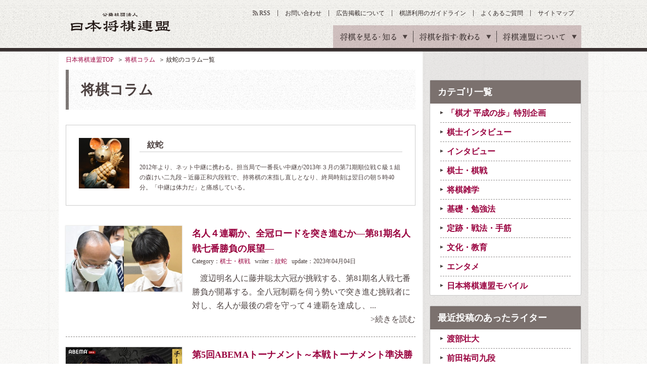

--- FILE ---
content_type: text/html
request_url: https://www.shogi.or.jp/column/writer/monjia/
body_size: 8708
content:
<!DOCTYPE HTML>
<html lang="ja"><!-- InstanceBegin template="/Templates/base.dwt" codeOutsideHTMLIsLocked="false" -->
<head>
<meta charset="utf-8">
<meta name="keywords" content="将棋,日本将棋連盟,しょうぎ,shogi,将棋会館">
<meta name="description" content="日本将棋連盟の紋蛇のコラム一覧のページです。日本将棋連盟は伝統文化としての将棋の普及発展と技術向上や将棋を通じた交流親善などを目的とした公益社団法人です。">
<title>紋蛇のコラム一覧｜将棋コラム｜日本将棋連盟</title>
<meta property="og:title" content="紋蛇のコラム一覧｜将棋コラム｜日本将棋連盟">
<meta property="og:type" content="article">
<meta property="og:description" content="日本将棋連盟の紋蛇のコラム一覧のページです。日本将棋連盟は伝統文化としての将棋の普及発展と技術向上や将棋を通じた交流親善などを目的とした公益社団法人です。">
<meta property="og:image" content="https://www.shogi.or.jp/common/images/ogp_img.png">
<link rel="alternate" type="application/atom+xml" href="https://www.shogi.or.jp/atom.xml" title="Atom">
<link rel="stylesheet" href="/common/css/styles.css?1538721371">
<link rel="stylesheet" href="/common/css/lowerSetting.css">
<link rel="stylesheet" media="all" href="/common/scripts/kifu_player/kifu_player.css" />
<meta http-equiv="X-UA-Compatible" content="IE=edge">
<script src="/common/scripts/jquery.js"></script>
<script src="/common/scripts/css_browser_selector.js"></script>
<script src="/common/scripts/fixHeight.js"></script>
<script src="/common/scripts/tab-control.js"></script>
<script src="/common/scripts/floatblock.js"></script>
<script src="/common/scripts/common.js?1538721369"></script>
<script type="text/javascript" async="async" src="//widgets.outbrain.com/outbrain.js"></script>
<script src="/common/scripts/kifu_player/kifu_player.js" type="text/javascript"></script>
<link rel="manifest" href="/common/scripts/manifest.json">
<script src="/common/scripts/js/brm/brm_pf.js"></script>
<script src="/common/scripts/js/brm/brm.js"></script>
<script src="/common/scripts/gifffer.js"></script>
<!--[if lt IE 9]> <script src="/common/scripts/html5shiv.js"></script> <![endif]-->
<meta name="viewport" content="width=1100">
<script async='async' src='https://www.googletagservices.com/tag/js/gpt.js'></script>
<script>
  var googletag = googletag || {};
  googletag.cmd = googletag.cmd || [];
</script>
<script type="text/javascript">
var shgAd = new Object();
shgAd.path_value = location.pathname.substr(0,40);
shgAd.ref_value = "null";
if (document.referrer){
shgAd.ref_array=new Array();
shgAd.ref_array=document.referrer.split("/"); 
shgAd.ref_value = shgAd.ref_array[2];}
</script>
<script>
  googletag.cmd.push(function() {
  googletag.defineSlot('/1482203494/shogi_pc_topbanner', [[728, 90], [970, 90]], 'div-gpt-ad-1544087724462-0').addService(googletag.pubads());
  googletag.defineSlot('/1482203494/shogi_pc_footerbanner', [[970, 90], [970, 250]], 'div-gpt-ad-1544087894932-0').addService(googletag.pubads());
    googletag.defineSlot('/1482203494/shogi_pc_1strectangle', [[1, 1], [300, 250]], 'div-gpt-ad-1505270177229-0').addService(googletag.pubads());
    googletag.defineSlot('/1482203494/shogi_pc_2ndrectangle', [[1, 1], [300, 250]], 'div-gpt-ad-1505270177229-1').addService(googletag.pubads());
    googletag.defineSlot('/1482203494/shogi_pc_3rdrectangle', [[300, 250], [300, 600], [1, 1]], 'div-gpt-ad-1505270177229-2').addService(googletag.pubads());
  googletag.defineSlot('/1482203494/shogi_pc_text_column', ['fluid'], 'div-gpt-ad-1505275057006-3').addService(googletag.pubads());
    googletag.defineSlot('/1482203494/shogi_pc_2nd_middlerectangle_left', [[1, 1], [300, 250], [336, 280]], 'div-gpt-ad-1505273874215-3').addService(googletag.pubads());
    googletag.defineSlot('/1482203494/shogi_pc_2nd_middlerectangle_right', [[1, 1], [300, 250], [336, 280]], 'div-gpt-ad-1505273874215-4').addService(googletag.pubads());
    googletag.defineSlot('/1482203494/shogi_pc_2nd_middlerectangle_left', [[1, 1], [300, 250], [336, 280]], 'div-gpt-ad-1505273874215-3').addService(googletag.pubads());
    googletag.defineSlot('/1482203494/shogi_pc_2nd_middlerectangle_right', [[1, 1], [300, 250], [336, 280]], 'div-gpt-ad-1505273874215-4').addService(googletag.pubads());
    googletag.pubads().enableSingleRequest();
    googletag.pubads().collapseEmptyDivs();
    googletag.pubads().setTargeting('ref', shgAd.ref_value).setTargeting('url', shgAd.path_value);
    googletag.enableServices();
  });
</script>
</head>
<body>
<!-- Google Tag Manager -->
<noscript><iframe src="//www.googletagmanager.com/ns.html?id=GTM-W9B75J"
height="0" width="0" style="display:none;visibility:hidden"></iframe></noscript>
<script>(function(w,d,s,l,i){w[l]=w[l]||[];w[l].push({'gtm.start':
new Date().getTime(),event:'gtm.js'});var f=d.getElementsByTagName(s)[0],
j=d.createElement(s),dl=l!='dataLayer'?'&l='+l:'';j.async=true;j.src=
'//www.googletagmanager.com/gtm.js?id='+i+dl;f.parentNode.insertBefore(j,f);
})(window,document,'script','dataLayer','GTM-W9B75J');</script>
<!-- End Google Tag Manager -->
<!-- facebook sns -->
<div id="fb-root"></div>
<script>(function(d, s, id) {
  var js, fjs = d.getElementsByTagName(s)[0];
  if (d.getElementById(id)) return;
  js = d.createElement(s); js.id = id;
  js.src = "//connect.facebook.net/ja_JP/sdk.js#xfbml=1&version=v2.6";
  fjs.parentNode.insertBefore(js, fjs);
}(document, 'script', 'facebook-jssdk'));</script>
<!-- google sns -->
<script type="text/javascript">
  window.___gcfg = {lang: 'ja'};
  (function() {
    var po = document.createElement('script'); po.type = 'text/javascript'; po.async = true;
    po.src = 'https://apis.google.com/js/plusone.js';
    var s = document.getElementsByTagName('script')[0]; s.parentNode.insertBefore(po, s);
  })();
</script>
<div id="wrapper" class="column">
<header id="gheader">
<div class="gheaderInner">
<p class="logo"><a href="/">公益社団法人 日本将棋連盟</a></p>
<nav id="gnav">
<ul>
<li><span>将棋を見る・知る</span>
<div class="innerNav">
<ul>
<li><a id="news" href="/news/"><span class="gnavTxt-innerNav_01">将棋ニュース</span></a></li>
<li><a id="event" href="/event/"><span class="gnavTxt-innerNav_02">イベント・大会</span></a></li>
<li class="active"><a id="column" href="/column/"><span class="gnavTxt-innerNav_03">将棋コラム</span></a></li>
<li><a id="game" href="/game/"><span class="gnavTxt-innerNav_04">対局予定・結果</span></a></li>
<li><a id="match" href="/match/"><span class="gnavTxt-innerNav_05">棋戦（奨励会）</span></a></li>
<li><a id="player" href="/player/"><span class="gnavTxt-innerNav_06">棋士データベース</span></a></li>
</ul></div></li>
<li><span>将棋を指す・教わる</span>
<div class="innerNav">
<ul>
<li><a id="tournament" href="/tournament/"><span class="gnavTxt-innerNav_07">将棋大会</span></a></li>
<li><a id="school" href="/school/"><span class="gnavTxt-innerNav_08">将棋道場・教室</span></a></li>
<li><a id="branch" href="/branch/"><span class="gnavTxt-innerNav_09">支部・指導員</span></a></li>
<li><a id="license" href="/license/"><span class="gnavTxt-innerNav_10">免状</span></a></li>
<li><a id="tsumeShogi" href="/tsume_shogi/"><span class="gnavTxt-innerNav_11">詰将棋</span></a></li>
<li><a id="knowledge" href="/knowledge/"><span class="gnavTxt-innerNav_12">将棋の基礎知識</span></a></li>
</ul></div></li>
<li><span>将棋連盟について</span>
<div class="innerNav">
<ul>
<li><a id="about" href="/about/"><span class="gnavTxt-innerNav_13">連盟概要</span></a></li>
<li><a id="history" href="/history/"><span class="gnavTxt-innerNav_14">将棋の歴史</span></a></li>
<li><a id="kishikai" href="/kishikai/"><span class="gnavTxt-innerNav_15">棋士会</span></a></li>
<li><a id="base_tokyo" href="/about/base/tokyo/"><span class="gnavTxt-innerNav_16">将棋会館のご案内</span></a></li>
<li><a id="disclosure" href="/about/information_disclosure.html"><span class="gnavTxt-innerNav_17">情報公開</span></a></li>
<li class="kansai"><a id="base_kansai" href="/kansai/"><span class="gnavTxt-innerNav_18">関西将棋会館</span></a></li>
</ul></div></li>
</ul>
<!-- / #gnav --></nav>
<ul class="headerUtilityNav">
<li class="rss"><a id="rss" href="https://www.shogi.or.jp/atom.xml" target="_blank">RSS</a></li>
<li><a id="contact" href="/info/">お問い合わせ</a></li>
<li><a id="advertising" href="/advertising/">広告掲載について</a></li>
<li><a id="kifuguideline" href="https://www.shogi.or.jp/kifuguideline/terms.html">棋譜利用のガイドライン</a></li>
<li><a id="faq" href="/faq/">よくあるご質問</a></li>
<li><a id="sitemap" href="/sitemap/">サイトマップ</a></li>
</ul>
<!-- / .gheaderInner --></div>
<!-- / #gheader --></header>
<div class="topicpath">
<ul>
<li><a href="/">日本将棋連盟TOP</a></li>
<!-- InstanceBeginEditable name="topicPath" -->
<li><a href="/column/">将棋コラム</a></li>
<li>紋蛇のコラム一覧</li>
<!-- InstanceEndEditable -->
</ul>
<!-- / .topicpath --></div>
<div id="container">
<main id="main">
<section id="contents" class="index"><!-- InstanceBeginEditable name="contents" -->
<div class="section02">
<h1 class="pageHeadingElementsA01">将棋コラム</h1>
<!-- / .section02 --></div>
<div class="section02">
<!-- / .section02 --></div>
  
<div class="articleArea">
<div class="writerArea mb20">
<div class="imgLayoutElementsB01">
<figure class="image"><img alt="紋蛇" src="/column/img/photo_monjia.jpg" width="100" height="100"></figure>
<div class="text">
<p class="ttl"><em>紋蛇</em></p>
<div class="sumally">
2012年より、ネット中継に携わる。担当局で一番長い中継が2013年３月の第71期順位戦Ｃ級１組の森けい二九段－近藤正和六段戦で、持将棋の末指し直しとなり、終局時刻は翌日の朝５時40分。「中継は体力だ」と痛感している。
<!-- / .sumally --></div>
<!-- / .text --></div>
<!-- / .imgLayoutElementsB01 --></div>
<!-- / .writerArea --></div>
<!-- / .articleArea --></div>



<div class="section04">
<div class="imgColumnElements04">

<div class="inner">

<figure class="image"><a href="https://www.shogi.or.jp/column/2023/04/81meijin_outlook.html"><img src="https://www.shogi.or.jp/column/entry_images/outlook_81meijin_thum01.jpg" width="230" height="130" alt=""></a></figure>

<div class="text mb20">
<p class="ttl"><em><a href="https://www.shogi.or.jp/column/2023/04/81meijin_outlook.html">名人４連覇か、全冠ロードを突き進むか―第81期名人戦七番勝負の展望―</a></em></p>
<p class="date">Category：<a href="https://www.shogi.or.jp/column/game/">棋士・棋戦</a>&nbsp;&nbsp;&nbsp;writer：<a href="https://www.shogi.or.jp/column/writer/monjia/">紋蛇</a>&nbsp;&nbsp;&nbsp;update：2023年04月04日</p>
<p>

　渡辺明名人に藤井聡太六冠が挑戦する、第81期名人戦七番勝負が開幕する。全八冠制覇を伺う勢いで突き進む挑戦者に対し、名人が最後の砦を守って４連覇を達成し、...
</p><p class="tar"><a href="https://www.shogi.or.jp/column/2023/04/81meijin_outlook.html" class="more">&gt;続きを読む</a></p>
<!-- / .text --></div>
<!-- / .inner --></div>




<div class="inner">

<figure class="image"><a href="https://www.shogi.or.jp/column/2022/09/5abema_0910_playback.html"><img src="https://www.shogi.or.jp/column/entry_images/5abema_0910_pbk_thumb01.jpg" width="230" height="130" alt=""></a></figure>

<div class="text mb20">
<p class="ttl"><em><a href="https://www.shogi.or.jp/column/2022/09/5abema_0910_playback.html">第5回ABEMAトーナメント～本戦トーナメント準決勝第一試合　チーム永瀬VSチーム稲葉　振り返り～</a></em></p>
<p class="date">Category：<a href="https://www.shogi.or.jp/column/game/">棋士・棋戦</a>&nbsp;&nbsp;&nbsp;writer：<a href="https://www.shogi.or.jp/column/writer/monjia/">紋蛇</a>&nbsp;&nbsp;&nbsp;update：2022年09月15日</p>
<p>

　9月10日（土）17時に放映された第5回ABEMAトーナメント本戦トーナメント準決勝第一試合、チーム永瀬「川崎家」（永瀬拓矢王座・増田康宏六段・斎藤明日...
</p><p class="tar"><a href="https://www.shogi.or.jp/column/2022/09/5abema_0910_playback.html" class="more">&gt;続きを読む</a></p>
<!-- / .text --></div>
<!-- / .inner --></div>




<div class="inner">

<figure class="image"><a href="https://www.shogi.or.jp/column/2022/09/5abema_0910.html"><img src="https://www.shogi.or.jp/column/entry_images/5abema_0910_thumb01.jpg" width="230" height="130" alt=""></a></figure>

<div class="text mb20">
<p class="ttl"><em><a href="https://www.shogi.or.jp/column/2022/09/5abema_0910.html">第5回ABEMAトーナメント ～本戦トーナメント準決勝第一試合　チーム永瀬VSチーム稲葉 事前特集～ 9月10日放送</a></em></p>
<p class="date">Category：<a href="https://www.shogi.or.jp/column/game/">棋士・棋戦</a>&nbsp;&nbsp;&nbsp;writer：<a href="https://www.shogi.or.jp/column/writer/monjia/">紋蛇</a>&nbsp;&nbsp;&nbsp;update：2022年09月09日</p>
<p>

第5回ABEMAトーナメントは、いよいよ準決勝が始まる。9月10日（土）の17時から生放送されるのは、チーム永瀬（永瀬拓矢王座・増田康宏六段・斎藤明日斗五...
</p><p class="tar"><a href="https://www.shogi.or.jp/column/2022/09/5abema_0910.html" class="more">&gt;続きを読む</a></p>
<!-- / .text --></div>
<!-- / .inner --></div>




<div class="inner">

<figure class="image"><a href="https://www.shogi.or.jp/column/2022/08/5abema_0730_playback.html"><img src="https://www.shogi.or.jp/column/entry_images/5abema_0730_playback_thumb01.jpg" width="230" height="130" alt=""></a></figure>

<div class="text mb20">
<p class="ttl"><em><a href="https://www.shogi.or.jp/column/2022/08/5abema_0730_playback.html">チーム豊島VSチームエントリー　第5回ABEMAトーナメント～本戦トーナメント1回戦第一試合振り返り～</a></em></p>
<p class="date">Category：<a href="https://www.shogi.or.jp/column/game/">棋士・棋戦</a>&nbsp;&nbsp;&nbsp;writer：<a href="https://www.shogi.or.jp/column/writer/monjia/">紋蛇</a>&nbsp;&nbsp;&nbsp;update：2022年08月05日</p>
<p>

　7月30日（土）17時に放映された第5回ABEMAトーナメント本戦トーナメント1回戦第一試合、チーム豊島「TMF」（豊島将之九段・丸山忠久九段・深浦康市...
</p><p class="tar"><a href="https://www.shogi.or.jp/column/2022/08/5abema_0730_playback.html" class="more">&gt;続きを読む</a></p>
<!-- / .text --></div>
<!-- / .inner --></div>




<div class="inner">

<figure class="image"><a href="https://www.shogi.or.jp/column/2022/07/5abema_0730.html"><img src="https://www.shogi.or.jp/column/entry_images/5abema_0730_thumb01.jpg" width="230" height="130" alt=""></a></figure>

<div class="text mb20">
<p class="ttl"><em><a href="https://www.shogi.or.jp/column/2022/07/5abema_0730.html">第５回ABEMAトーナメント ～本戦トーナメント1回戦第一試合・チーム豊島VSチームエントリー 事前特集～ 7月30日放送</a></em></p>
<p class="date">Category：<a href="https://www.shogi.or.jp/column/game/">棋士・棋戦</a>&nbsp;&nbsp;&nbsp;writer：<a href="https://www.shogi.or.jp/column/writer/monjia/">紋蛇</a>&nbsp;&nbsp;&nbsp;update：2022年07月29日</p>
<p>

　第５回ABEMAトーナメントは、今週土曜日に本戦が開幕する。まずは予選の結果をまとめよう。

【Ａリーグ】（１位通過、２位通過、予選敗退の順。以下のチー...
</p><p class="tar"><a href="https://www.shogi.or.jp/column/2022/07/5abema_0730.html" class="more">&gt;続きを読む</a></p>
<!-- / .text --></div>
<!-- / .inner --></div>




<div class="inner">

<figure class="image"><a href="https://www.shogi.or.jp/column/2022/07/5abema_0709_playback.html"><img src="https://www.shogi.or.jp/column/entry_images/5abema_0709_playback_thumb01.jpg" width="230" height="130" alt=""></a></figure>

<div class="text mb20">
<p class="ttl"><em><a href="https://www.shogi.or.jp/column/2022/07/5abema_0709_playback.html">チーム藤井VSチーム渡辺　第5回ABEMAトーナメント～予選Eリーグ第一試合振り返り～</a></em></p>
<p class="date">Category：<a href="https://www.shogi.or.jp/column/game/">棋士・棋戦</a>&nbsp;&nbsp;&nbsp;writer：<a href="https://www.shogi.or.jp/column/writer/monjia/">紋蛇</a>&nbsp;&nbsp;&nbsp;update：2022年07月13日</p>
<p>

　6月18日（土）19時に放映された第5回ABEMAトーナメント予選Eリーグ第１試合、チーム藤井「スリーカード」藤井聡太竜王、森内俊之九段、藤井猛九段、チ...
</p><p class="tar"><a href="https://www.shogi.or.jp/column/2022/07/5abema_0709_playback.html" class="more">&gt;続きを読む</a></p>
<!-- / .text --></div>
<!-- / .inner --></div>




<div class="inner">

<figure class="image"><a href="https://www.shogi.or.jp/column/2022/07/5abema_0709.html"><img src="https://www.shogi.or.jp/column/entry_images/5abema_0709_thumb01.jpg" width="230" height="130" alt=""></a></figure>

<div class="text mb20">
<p class="ttl"><em><a href="https://www.shogi.or.jp/column/2022/07/5abema_0709.html">第５回ABEMAトーナメント ～予選Eリーグ第一試合・チーム藤井VSチーム渡辺 事前特集～ 7月9日放送</a></em></p>
<p class="date">Category：<a href="https://www.shogi.or.jp/column/game/">棋士・棋戦</a>&nbsp;&nbsp;&nbsp;writer：<a href="https://www.shogi.or.jp/column/writer/monjia/">紋蛇</a>&nbsp;&nbsp;&nbsp;update：2022年07月08日</p>
<p>

　7月9日（土）19時より、第5回ABEMAトーナメント予選Eリーグが開幕する。Eリーグに参加するのはチーム藤井（藤井聡太竜王・森内俊之九段・藤井猛九段）...
</p><p class="tar"><a href="https://www.shogi.or.jp/column/2022/07/5abema_0709.html" class="more">&gt;続きを読む</a></p>
<!-- / .text --></div>
<!-- / .inner --></div>




<div class="inner">

<figure class="image"><a href="https://www.shogi.or.jp/column/2022/06/5abema_0618_playback.html"><img src="https://www.shogi.or.jp/column/entry_images/5abema_0618playback_thumb01.jpg" width="230" height="130" alt=""></a></figure>

<div class="text mb20">
<p class="ttl"><em><a href="https://www.shogi.or.jp/column/2022/06/5abema_0618_playback.html">チーム康光VSチーム天彦　第5回ABEMAトーナメント～予選Dリーグ第一試合振り返り～</a></em></p>
<p class="date">Category：<a href="https://www.shogi.or.jp/column/game/">棋士・棋戦</a>&nbsp;&nbsp;&nbsp;writer：<a href="https://www.shogi.or.jp/column/writer/monjia/">紋蛇</a>&nbsp;&nbsp;&nbsp;update：2022年06月23日</p>
<p>

　6月18日（土）19時に放映された第5回ABEMAトーナメント予選Dリーグ第１試合、チーム康光「枝豆」（佐藤康光九段・郷田真隆九段・先崎学九段）、チーム...
</p><p class="tar"><a href="https://www.shogi.or.jp/column/2022/06/5abema_0618_playback.html" class="more">&gt;続きを読む</a></p>
<!-- / .text --></div>
<!-- / .inner --></div>




<div class="inner">

<figure class="image"><a href="https://www.shogi.or.jp/column/2022/06/5abema_0618.html"><img src="https://www.shogi.or.jp/column/entry_images/5abema_0618_thumb01.jpg" width="230" height="130" alt=""></a></figure>

<div class="text mb20">
<p class="ttl"><em><a href="https://www.shogi.or.jp/column/2022/06/5abema_0618.html">第5回ABEMAトーナメント ～予選Dリーグ第一試合・チーム康光VSチーム天彦 事前特集～ 6月18日放送</a></em></p>
<p class="date">Category：<a href="https://www.shogi.or.jp/column/game/">棋士・棋戦</a>&nbsp;&nbsp;&nbsp;writer：<a href="https://www.shogi.or.jp/column/writer/monjia/">紋蛇</a>&nbsp;&nbsp;&nbsp;update：2022年06月17日</p>
<p>

　6月18日（土）19時より、第5回ABEMAトーナメント予選Dリーグが開幕する。Dリーグに参加するのは、チーム康光（佐藤康光九段・郷田真隆九段・先崎学九...
</p><p class="tar"><a href="https://www.shogi.or.jp/column/2022/06/5abema_0618.html" class="more">&gt;続きを読む</a></p>
<!-- / .text --></div>
<!-- / .inner --></div>




<div class="inner">

<figure class="image"><a href="https://www.shogi.or.jp/column/2022/06/5abema_0528_playback.html"><img src="https://www.shogi.or.jp/column/entry_images/5abema_0528_playback_thumb01.jpg" width="230" height="130" alt=""></a></figure>

<div class="text mb20">
<p class="ttl"><em><a href="https://www.shogi.or.jp/column/2022/06/5abema_0528_playback.html">チーム豊島VSチーム広瀬　第5回ABEMAトーナメント～予選Cリーグ第一試合振り返り～</a></em></p>
<p class="date">Category：<a href="https://www.shogi.or.jp/column/game/">棋士・棋戦</a>&nbsp;&nbsp;&nbsp;writer：<a href="https://www.shogi.or.jp/column/writer/monjia/">紋蛇</a>&nbsp;&nbsp;&nbsp;update：2022年06月01日</p>
<p>

　5月28日（土）に放映された第5回ABEMAトーナメント予選Ｃリーグ、チーム豊島「TMF」（豊島将之九段・丸山忠久九段・深浦康市九段）とチーム広瀬「国士...
</p><p class="tar"><a href="https://www.shogi.or.jp/column/2022/06/5abema_0528_playback.html" class="more">&gt;続きを読む</a></p>
<!-- / .text --></div>
<!-- / .inner --></div>

<!-- / .imgColumnElements04 --></div>
<!-- / .section04 --></div>




<div class="section04">
<div class="pagingElements01">
<ul>


<li class="active"><a href="https://www.shogi.or.jp/column/writer/monjia/index.html">1</a></li>



<li><a href="https://www.shogi.or.jp/column/writer/monjia/index_2.html">2</a></li>



<li><a href="https://www.shogi.or.jp/column/writer/monjia/index_3.html">3</a></li>



<li><a href="https://www.shogi.or.jp/column/writer/monjia/index_4.html">4</a></li>



<li><a href="https://www.shogi.or.jp/column/writer/monjia/index_5.html">5</a></li>



<li><a href="https://www.shogi.or.jp/column/writer/monjia/index_6.html">6</a></li>

<li class="next"><a href="https://www.shogi.or.jp/column/writer/monjia/index_2.html">次へ</a></li>
</ul>
<!-- / .pagingElements01 --></div>
<!-- / .section04 --></div>


<div class="column2-A01 imgColumnElements02 mb40">
<div class="inner">
<!-- /1482203494/shogi_pc_2nd_middlerectangle_left -->
<div id='div-gpt-ad-1505273874215-3'>
<script>
googletag.cmd.push(function() { googletag.display('div-gpt-ad-1505273874215-3'); });
</script>
</div>
<!-- / .inner --></div>
<div class="inner">
<!-- /1482203494/shogi_pc_2nd_middlerectangle_right -->
<div id='div-gpt-ad-1505273874215-4'>
<script>
googletag.cmd.push(function() { googletag.display('div-gpt-ad-1505273874215-4'); });
</script>
</div>
<!-- / .inner --></div>
<!-- / .column2-A01 --></div>
</section>
<aside id="aside">
<div class="addArea">
<!-- /1482203494/shogi_pc_1strectangle -->
<div id='div-gpt-ad-1505270177229-0'>
<script>
googletag.cmd.push(function() { googletag.display('div-gpt-ad-1505270177229-0'); });
</script>
</div>
<!-- / .addArea --></div>
        <div class="asideParts03">
          <dl class="linkStyle01">
            <dt>カテゴリ一覧</dt>
          <dd class="active"><a href="/column/heiseinoayumi_column_list.html">「棋才 平成の歩」特別企画</a></dd>
          <dd class="active"><a href="/column/interview_list.html">棋士インタビュー</a></dd>
<dd class="active"><a href="/column/cat1666/">インタビュー</a></dd><dd class="active"><a href="/column/game/">棋士・棋戦</a></dd><dd class="active"><a href="/column/knowledge/">将棋雑学</a></dd><dd class="active"><a href="/column/study/">基礎・勉強法</a></dd><dd class="active"><a href="/column/tactics/">定跡・戦法・手筋</a></dd><dd class="active"><a href="/column/culture/">文化・教育</a></dd><dd class="active"><a href="/column/ent/">エンタメ</a></dd><dd class="active"><a href="/column/mobile_rs/">日本将棋連盟モバイル</a></dd>
</mt:unless></dl><!-- / .asideParts03 --></div>
        <div class="asideParts03">
          <dl class="linkStyle01">
            <dt>最近投稿のあったライター</dt>
          
    
    
        
        
            <dd class="active"> 
              <a href="https://www.shogi.or.jp/column/writer/watanabe/">
                 渡部壮大
              </a>
           </dd>
            
            
        
    
    
    
        
        
            <dd class="active"> 
              <a href="https://www.shogi.or.jp/column/writer/maeda/">
                 前田祐司九段
              </a>
           </dd>
            
            
        
    
    
    
        
        
    
    
    
        
        
    
    
    
        
        
    
    
    
        
        
            <dd class="active"> 
              <a href="https://www.shogi.or.jp/column/writer/onlineschool/">
                 日本将棋連盟オンライン将棋スクール
              </a>
           </dd>
            
            
        
    
    
    
        
        
            <dd class="active"> 
              <a href="https://www.shogi.or.jp/column/writer/katsumata/">
                 勝又清和
              </a>
           </dd>
            
            
        
    
    
    
        
        
    
    
    
        
        
    
    
    
        
        
    
    
    
        
        
    
    
    
        
        
    
    
    
        
        
    
    
    
        
        
    
    
    
        
        
    
    
    
        
        
    
    
    
        
        
    
    
    
        
        
            <dd class="active"> 
              <a href="https://www.shogi.or.jp/column/writer/suwa/">
                 諏訪景子
              </a>
           </dd>
            
            
        
    
    
    
    
    
    
    
    
    
    
    
    
    
    
    
    
    
    
    
    
    
    
    
    
    
    
    
    
    
    
    
    
    
    
    
    
    
    
    
    
    
    
    
    
    
    
    
    
    
    
    
    
    
    
    
    
    
    
    
    
    
    
    
    
    
    
    
    
    
    
    
    
    
    
    
    
    
    
    
    
    
    
    
    
    
    
    
    
    
    
    
    
    
    
    
    
    
    
    
    
    
    
    
    
    
    
    
    
    
    
    
    
    
    
    
    
    
    
    
    
    
    
    
    
    
    
    
    
    
    
    
    
    
    
    
    
    
    
    
    
    
    
    
    
    
    
    
    
    
    
    
    
    
    
    
    
    
    
    
    
    
    
    
    
    
          
<dd class="active fs12 tar mb10 mt10 "><a href="/column/writer/" class="writerLink02">ライター一覧</a></dd>
</dl>
<!-- / .asideParts03 --></div>      
      
<div class="addArea">
<!-- /1482203494/shogi_pc_2ndrectangle -->
<div id='div-gpt-ad-1505270177229-1'>
<script>
googletag.cmd.push(function() { googletag.display('div-gpt-ad-1505270177229-1'); });
</script>
</div>
<!-- / .addArea --></div>
<div class="asideParts04">
<div class="mb20">
<p class="ttl tal mb10"><em>公式facebookページ</em></p>
<div class="fb-page" data-href="https://www.facebook.com/shogi.jsa/" data-width="260" data-small-header="true" data-adapt-container-width="true" data-hide-cover="false" data-show-facepile="true"><blockquote cite="https://www.facebook.com/shogi.jsa/" class="fb-xfbml-parse-ignore"><a href="https://www.facebook.com/shogi.jsa/">日本将棋連盟</a></blockquote></div>
</div>
<p class="ttl tal mb10"><em>公式twitter</em></p>
<a href="https://twitter.com/shogi_jsa" class="twitter-follow-button" data-show-count="false">Follow @shogi_jsa</a>
<a class="twitter-timeline"  data-width="260" data-height="300" href="https://twitter.com/shogi_jsa">Tweets by shogi_jsa</a> <script async src="//platform.twitter.com/widgets.js" charset="utf-8"></script>
<!-- / .asideParts04 --></div>
<div class="addArea">
<!-- /1482203494/shogi_pc_3rdrectangle -->
<div id='div-gpt-ad-1505270177229-2'>
<script>
googletag.cmd.push(function() { googletag.display('div-gpt-ad-1505270177229-2'); });
</script>
</div>
<!-- / .addArea --></div>
<div class="asideParts04 asideFloatClass">
<p class="ttl"><em>将棋コラムの人気記事</em></p>
<ul>
<li>
<a href="https://www.shogi.or.jp/column/2026/01/12_9.html?mi=side">
<div class="imgLayoutElementsB01">
<figure class="image"><img src="https://www.shogi.or.jp/column/assets_c/2026/01/2025_12late_thumb02-thumb-50xauto-49434.jpg" width="50" height="50" alt=""></figure>
<div class="text">
<p>豊島が銀河戦優勝　12月下旬の注目対局を格言で振り返る</p>
</div>
</div><!-- / .imgLayoutElementsB01 -->
</a>
</li>
<li>
<a href="https://www.shogi.or.jp/column/2026/01/2026_maeda01.html?mi=side">
<div class="imgLayoutElementsB01">
<figure class="image"><img src="https://www.shogi.or.jp/column/assets_c/2019/09/column_maeda_thumb02-thumb-50xauto-25975.jpg" width="50" height="50" alt=""></figure>
<div class="text">
<p>『前田九段の毒にも薬にも......』その１「御蔵島」</p>
</div>
</div><!-- / .imgLayoutElementsB01 -->
</a>
</li>
<li>
<a href="https://www.shogi.or.jp/column/2025/12/12_8.html?mi=side">
<div class="imgLayoutElementsB01">
<figure class="image"><img src="https://www.shogi.or.jp/column/assets_c/2026/01/202512early_thumb02-thumb-50xauto-49377.jpg" width="50" height="50" alt=""></figure>
<div class="text">
<p>森内が達人戦優勝　12月上旬の注目対局を格言で振り返る</p>
</div>
</div><!-- / .imgLayoutElementsB01 -->
</a>
</li>
<li>
<a href="https://www.shogi.or.jp/column/2025/12/11_9.html?mi=side">
<div class="imgLayoutElementsB01">
<figure class="image"><img src="https://www.shogi.or.jp/column/assets_c/2025/12/2025_11late_thumb02-thumb-50xauto-49219.jpg" width="50" height="50" alt=""></figure>
<div class="text">
<p>福間がダブル防衛　11月下旬の注目対局を格言で振り返る</p>
</div>
</div><!-- / .imgLayoutElementsB01 -->
</a>
</li>
<li>
<a href="https://www.shogi.or.jp/column/2025/12/5_11.html?mi=side">
<div class="imgLayoutElementsB01">
<figure class="image"><img src="https://www.shogi.or.jp/column/assets_c/2025/12/15joryuouza_review_thumb02-thumb-50xauto-49138.jpg" width="50" height="50" alt=""></figure>
<div class="text">
<p>福間、5連覇達成　～リコー杯女流王座戦振り返り～</p>
</div>
</div><!-- / .imgLayoutElementsB01 -->
</a>
</li>
</ul>
<p class="linkStyle01 tar fs13"><a href="/column/?mi=side">もっと見る</a></p>
<!-- / .asideParts04 --></div>

<!-- / #aside --></aside>

</main>
<!-- / #container --></div>
<div class="footerMenuAreaWrap">
<div id="footerMenuArea">
<div class="footerMenuAreaInner01">
<dl>
<dt>将棋を見る・知る</dt>
<dd><a id="f-news" href="/news/">将棋ニュース</a></dd>
<dd><a id="f-event" href="/event/">イベント・大会</a></dd>
<dd><a id="f-column" href="/column/">将棋コラム</a></dd>
<dd><a id="f-game" href="/game/">対局予定・結果</a></dd>
<dd><a id="f-match" href="/match/">棋戦（奨励会）</a></dd>
<dd><a id="f-player" href="/player/">棋士データベース</a></dd>
</dl>
<dl>
<dt>将棋を指す・教わる</dt>
<dd><a id="f-tournament" href="/tournament/">将棋大会</a></dd>
<dd><a id="f-school" href="/school/">将棋道場・教室</a></dd>
<dd><a id="f-branch" href="/branch/">支部・指導員</a></dd>
<dd><a id="f-license" href="/license/">免状</a></dd>
<dd><a id="f-tsumeShogi" href="/tsume_shogi/">詰将棋</a></dd>
<dd><a id="f-knowledge" href="/knowledge/">将棋の基礎知識</a></dd>
</dl>
<dl>
<dt>将棋連盟について</dt>
<dd><a id="f-about" href="/about/">連盟概要</a></dd>
<dd><a id="f-history" href="/history/">将棋の歴史</a></dd>
<dd><a id="f-kishikai" href="/kishikai/">棋士会</a></dd>
<dd><a id="f-base_tokyo" href="/about/base/tokyo/">将棋会館のご案内</a></dd>
<dd><a id="f-disclosure" href="/about/information_disclosure.html">情報公開</a></dd>
<dd><a id="f-base_kansai" href="/kansai/">関西将棋会館</a></dd>
</dl>
<!-- / .footerMenuAreaInner01 --></div>
<div class="footerMenuAreaInner02">
<div class="snsArea">
<dl class="mb10">
<dt>公式SNS</dt>
<dd><a id="f-facebook" href="https://www.facebook.com/shogi.jsa/" target="_blank"><img src="/common/images/mod_ico_sns_facebook.gif" width="40" height="40" alt="Facobook"></a></dd>
<dd><a id="f-twitter" href="https://twitter.com/shogi_jsa" target="_blank"><img src="/common/images/mod_ico_sns_X.gif" width="40" height="41" alt="X"></a></dd>
<!--<dd><a id="f-twitter" href="https://twitter.com/shogi_jsa" target="_blank"><img src="/common/images/mod_ico_sns_twitter.gif" width="40" height="40" alt="Twitter"></a></dd>-->
<dd><a id="f-instagram" href="https://www.instagram.com/shogi_jsa/" target="_blank"><img src="/common/images/mod_ico_sns_insta.gif" width="40" height="40" alt="instagram"></a></dd>
</dl>
<p class="linkStyle01 fs13"><a href="/sns/">公式SNSアカウント一覧</a></p></div>
<ul class="footerMenuList01">
<li><a id="f-privacy" href="/privacy/">プライバシーポリシー</a></li>
<li><a id="f-copyright" href="/copyright/">肖像権・著作権について</a></li>
<li><a id="f-link" href="/link/">リンク</a></li>
<li><a id="f-job" href="/form/inquiry/request.html">棋士・女流棋士へのお仕事依頼</a></li>
<li><a id="f-advertising" href="/advertising/">広告掲載について</a></li>
<li><a id="f-contact" href="/info/">お問い合わせ</a></li>
</ul>
<!-- / .footerMenuAreaInner02 --></div>
<!-- / #footerMenuArea --></div>
<!-- / .footerMenuAreaWrap --></div>
<footer id="gfooter">
<p class="pageTop jsScroll"><a href="#gheader"><img src="/common/images/mod_ico_pageTop_01.png" width="70" height="70" alt="ページトップ"></a></p>
<p>公益社団法人 日本将棋連盟</p>
<p>東京本部：〒151-8516　東京都渋谷区千駄ヶ谷1丁目18番5号</p>
<p>関西本部：〒569-1123　大阪府高槻市芥川町2丁目2番6号</p>
<p>このサイトに掲載されている記事・イラスト・写真・商標等の無断転載を禁じます。</p>
<p class="copy"><small>Copyright(c) 2016 Japan Shogi Association , All rights reserved.</small></p>
<!-- / #footer --></footer>
<!-- / #wrapper --></div>
<!-- Yahoo Tag Manager -->
<script type="text/javascript">
  (function () {
    var tagjs = document.createElement("script");
    var s = document.getElementsByTagName("script")[0];
    tagjs.async = true;
    tagjs.src = "//s.yjtag.jp/tag.js#site=myrJ5ov";
    s.parentNode.insertBefore(tagjs, s);
  }());
</script>
<noscript>
  <iframe src="//b.yjtag.jp/iframe?c=myrJ5ov" width="1" height="1" frameborder="0" scrolling="no" marginheight="0" marginwidth="0"></iframe>
</noscript>
<!-- End Yahoo Tag Manager -->
</body>
<!-- InstanceEnd --></html>



--- FILE ---
content_type: application/javascript
request_url: https://www.shogi.or.jp/common/scripts/floatblock.js
body_size: 3080
content:
/*================================================

 floatBlock

 Author:  metaphase co.,ltd.
 Update:  2012/09/19
 Version: 1.0.0

================================================*/

jQuery.fn.extend({
	floatBlock: function(options){

		var $floatObj = $(this);

		var conf = {

			// 固定する場所
			// top:上 bottom:下
			fixedPosition: "top",

			// 最初から固定しているか否か
			// true:固定している false:固定していない
			defaultSet: false,

			// 固定するためのクラス
			fixedClass: "floatBlock",

			// 高さ維持用のセレクター
			fixedConteinerID: "floatBlockConteiner"
		}

		conf = jQuery.extend({}, conf, options);

		var global = {
			block_position:0,
			window_height:0,
			block_height:0,
			position_style:"top",
			def_position:""
		}

		var main = function(){
			init();
			setEvent();
			switchFixedClass();
		};

		var init = function(){
			// 対象の初期位置を取得
			global.block_position = $floatObj.offset().top;

			// 付与するCSS用の設定
			if(conf.fixedPosition == "top"){
				global.position_style = "top";
			} else {
				global.position_style = "bottom";
			}
			global.def_position = $floatObj.css(global.position_style);
			if(global.def_position == 0 || global.def_position == "0px"){
				global.def_position = "none";
			}
			global.block_height = $floatObj.outerHeight();
			$("#"+conf.fixedConteinerID).css("height", global.block_height);

			// 現在のウインドウの高さを取得
			if(conf.fixedPosition == "bottom"){
				global.window_height = $(window).height();
			}
		};

		var setEvent = function(){
			$(window).bind("scroll", function(){switchFixedClass();});
			$(window).bind("resize", function(){
				// リサイズ時にウインドウの高さを再取得
				if(conf.fixedPosition == "bottom"){
					global.window_height = $(window).height();
				}
				switchFixedClass();
			});
		};

		var switchFixedClass = function(){
			// 現在のスクロール位置を取得
			var now_scroll = $(window).scrollTop();
			var switchFlag = false;
			
			if(conf.fixedPosition == "top"){
				// 上付きの場合：スクロール位置がブロックの位置より下
				switchFlag = (now_scroll >= global.block_position);
			} else {
				// 下付きの場合：ウインドウの下の位置がブロックの下の位置より下
				var window_underposition = now_scroll + global.window_height;
				var block_underposition = global.block_position + global.block_height;
				switchFlag = (window_underposition >= block_underposition);
			}

			// 初期位置フラグで判定を反転
			if(conf.defaultSet){
				switchFlag = !switchFlag;
			}

			// クラスとCSSをセット
			if(switchFlag){
				$floatObj.addClass(conf.fixedClass);
				$floatObj.css(global.position_style, "0");
			}else{
				$floatObj.removeClass(conf.fixedClass);
				$floatObj.css(global.position_style, global.def_position);
			}
		};

		main();
	}
});

